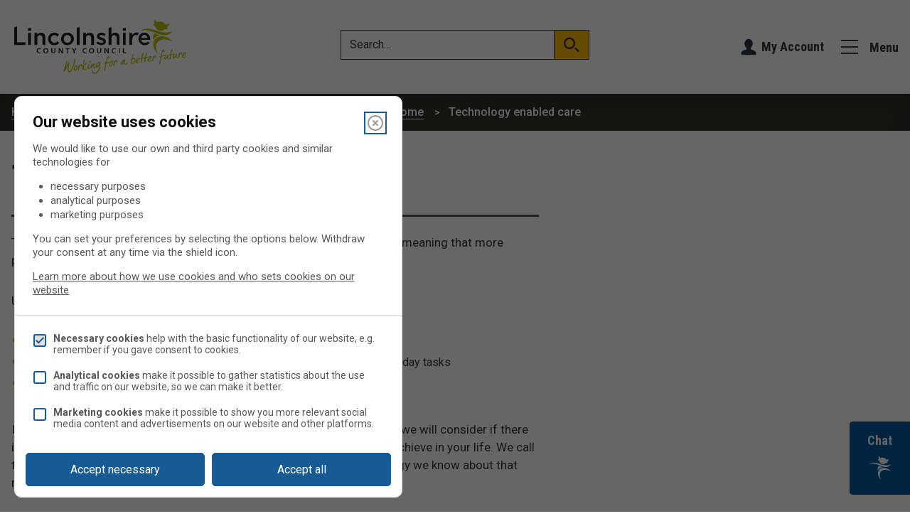

--- FILE ---
content_type: text/html; charset=UTF-8
request_url: https://www.lincolnshire.gov.uk/help-live-home/telecare
body_size: 14235
content:
<!DOCTYPE html>
<!--[if lt IE 7]>       <html class="lt-ie10 lt-ie9 lt-ie8 lt-ie7 no-js" lang="en"> <![endif]--><!--[if IE 7]>          <html class="lt-ie10 lt-ie9 lt-ie8 no-js" lang="en"> <![endif]--><!--[if IE 8]>          <html class="lt-ie10 lt-ie9 no-js" lang="en"> <![endif]--><!--[if IE 9]>          <html class="lt-ie10 no-js" lang="en"> <![endif]--><!--[if gt IE 9]><!--><html class=" no-js" lang="en"><!--<![endif]--><head>

    
                    <meta charset="UTF-8">
        
        <title>Technology enabled care – Lincolnshire County Council</title>

                    <meta http-equiv="x-ua-compatible" content="ie=edge">
            <meta name="viewport" content="width=device-width, initial-scale=1">
        
                    <link rel="alternate" type="application/rss+xml" href="/rss/news">
        
            <link rel="apple-touch-icon" sizes="180x180" href="/site/images/favicons/apple-touch-icon.png?1.47.2">
    <link rel="icon" type="image/png" sizes="32x32" href="/site/images/favicons/favicon-32x32.png?1.47.2">
    <link rel="icon" type="image/png" sizes="16x16" href="/site/images/favicons/favicon-16x16.png?1.47.2">
    <link rel="manifest" href="/site/images/favicons/site.webmanifest?1.47.2">
    <link rel="mask-icon" href="/site/images/favicons/safari-pinned-tab.svg?1.47.2" color="#6d3465">
    <link rel="shortcut icon" href="/site/images/favicons/favicon.ico?1.47.2">
    <meta name="msapplication-TileColor" content="#6d3465">
    <meta name="msapplication-config" content="/site/images/favicons/browserconfig.xml?1.47.2">
    <meta name="theme-color" content="#ffffff">

            <link href="https://fonts.googleapis.com/css?family=Roboto+Condensed:700%7CRoboto:300,400,500,700" rel="stylesheet">
                <link rel="stylesheet" href="/site/dist/orbit.css?1.47.2">
        

                            <link rel="stylesheet" type="text/css" href="/site/styles/lcc-style-overrides1.1.css?68c15e05da5d10d7e9a798abbe6e53581a7370f8">

        
                                                        
                    <meta name="revisit-after" content="2 days">
            <meta name="robots" content="index,follow">
            <meta name="author" content="Lincolnshire County Council">
            <meta name="keywords" content="adult care, Telecare, home help, disability, The Wellbeing Response Service, ">
            <meta name="description" content="Telecare helps to reassure you that a family member, a carer or the emergency services will be contacted if you need help.">
            <meta property="dcterms:creator" content="Gemma Mond">
            <meta property="dcterms:rightsHolder" content="Lincolnshire County Council">
            <meta property="dcterms:coverage" content="UK">
            <meta property="dcterms:identifier" content="https://www.lincolnshire.gov.uk/help-live-home/telecare">
            <meta property="dcterms:publisher" content="Lincolnshire County Council">
            <meta property="dcterms:subject" content="adult care, Telecare, home help, disability, The Wellbeing Response Service, ">
            <meta property="dcterms:description" content="Telecare helps to reassure you that a family member, a carer or the emergency services will be contacted if you need help.">
            <meta property="dcterms:title" content="Technology enabled care">
            <meta property="dcterms:format" content="text/html">
            <meta property="dcterms:language" content="en">
            <meta property="dcterms:contributor" content="">
            <meta property="dcterms:source" content="">
                            <meta property="dcterms:created" content="2019-07-15">
                                        <meta property="dcterms:modified" content="2019-07-15">
                                        <meta property="dcterms:valid" content="1970-01-01">
                    
                    <link rel="canonical" href="https://www.lincolnshire.gov.uk/help-live-home/telecare">
        
            <meta property="og:title" content="Technology enabled care – Lincolnshire County Council">
    <meta property="og:site_name" content="Lincolnshire County Council">
    <meta property="og:type" content="website">
    <meta property="og:url" content="https://www.lincolnshire.gov.uk/help-live-home/telecare">
    <meta property="og:image" content="https://www.lincolnshire.gov.uk/site/dist/icons/ui/png/logo.png?1.47.2">
    <meta property="og:image:alt" content="Lincolnshire County Council">

                            
                    <script src="/site/dist/libs/modernizr-custom.js?1.47.2"></script>
        
        
        <!-- Start Legal Monster -->
<script>
    !function(){var i,e,t,s=window.legal=window.legal||[];if(s.SNIPPET_VERSION="3.0.0",i="https://widgets.legalmonster.com/v1/legal.js",!s.__VERSION__)if(s.invoked)window.console&&console.info&&console.info("legal.js: The initialisation snippet is included more than once on this page, and does not need to be.");else{for(s.invoked=!0,s.methods=["cookieConsent","document","ensureConsent","handleWidget","signup","user"],s.factory=function(t){return function(){var e=Array.prototype.slice.call(arguments);return e.unshift(t),s.push(e),s}},e=0;e<s.methods.length;e++)t=s.methods[e],s[t]=s.factory(t);s.load=function(e,t){var n,o=document.createElement("script");o.setAttribute("data-legalmonster","sven"),o.type="text/javascript",o.async=!0,o.src=i,(n=document.getElementsByTagName("script")[0]).parentNode.insertBefore(o,n),s.__project=e,s.__loadOptions=t||{}},s.widget=function(e){s.__project||s.load(e.widgetPublicKey),s.handleWidget(e)}}}();

    legal.widget({
        type: "cookie",
        widgetPublicKey: "oJi3t3NezvtFU59nHhGH4QjW",
        brandBackgroundColor: "#175b96", // Button colour
        brandTextColor: "white", // Button text colour
        brandInteractionColor: "	#003078", // Interaction colour
    });
</script>

<script>
    // Turn off CSS transform rule on "body" element to allow fixed positioning of child elements.
    function turnOffBodyTransform() {
        document.body.style["transform"] = "none";
    }
    // If the DOM is already loaded, run immediately:
    if (/interactive|complete/.test(document.readyState)) {
        turnOffBodyTransform();
    // If not, add a listener and run when ready:
    } else {
        document.addEventListener("DOMContentLoaded", turnOffBodyTransform);
    }
</script>
<!-- End Legal Monster -->

<!-- Google Tag Manager -->
<script type="text/plain" data-cookieconsent="analytics">(function(w,d,s,l,i){w[l]=w[l]||[];w[l].push({'gtm.start':
new Date().getTime(),event:'gtm.js'});var f=d.getElementsByTagName(s)[0],
j=d.createElement(s),dl=l!='dataLayer'?'&l='+l:'';j.async=true;j.src=
'https://www.googletagmanager.com/gtm.js?id='+i+dl;f.parentNode.insertBefore(j,f);
})(window,document,'script','dataLayer','GTM-MP7MF9');</script>
<!-- End Google Tag Manager -->

<!-- Google Site Verification -->
<meta name="google-site-verification" content="OjRvLm61eD61v00g5LauWYMbiEv_bq4Gcdkc6lbzD-4">
<!-- End Google Site Verification -->

<script async src="https://pagead2.googlesyndication.com/pagead/js/adsbygoogle.js?client=ca-pub-5775546247169500" crossorigin="anonymous"></script>

<!--IMPY CHAT START-->
<script>
    document.addEventListener("DOMContentLoaded",(()=>{const t=document.getElementById("custom-impy-assistant-button-open"),e=document.getElementById("custom-impy-assistant-button-close"),n=document.getElementById("custom-impy-assistant-dialog"),o=document.getElementById("custom-impy-assistant-iframe-container");let i=!1;t.addEventListener("click",(()=>{if(n.showModal(),!i){const t=document.createElement("iframe");t.src="https://copilotstudio.microsoft.com/environments/450d1b29-4531-ed2d-92f4-925074e8a2ae/bots/cr8ad_impy/webchat?__version__=2",t.width="100%",t.height="500px",t.frameBorder="0",o.appendChild(t),i=!0}})),e.addEventListener("click",(()=>{n.close()})),n&&n.addEventListener("click",(t=>{const e=n.getBoundingClientRect();e.top<=t.clientY&&t.clientY<=e.top+e.height&&e.left<=t.clientX&&t.clientX<=e.left+e.width||n.close()}))}));
</script>

<style>
    #custom-impy-assistant-dialog::backdrop{background-color:#fff0}.button--custom-impy-assistant-open svg{width:32px;transition:transform 0.2s ease}.button--custom-impy-assistant-open{background-color:#0159A1;color:#fff;border:1px solid #0159A1;transition:all 0.2s ease}.button--custom-impy-assistant-open:hover svg,.button--custom-impy-assistant-open:focus svg{filter:invert(1)}
</style>
<!--IMPY CHAT END-->

        
    
    </head>

    <body class="two-column document-article">

        
            
                                    <nav class="skip-links" aria-label="Skip link">
    <ul class="list list--skip-links">
        <li class="list__item">
            <a class="list__link" href="#content" rel="nofollow">
                Skip to content
            </a>
        </li>
        <li class="list__item">
            <a class="list__link" href="#js-menu-toggle" rel="nofollow">
                Skip to navigation
            </a>
        </li>
    </ul>
</nav>
                
                                        <header class="site-header" id="top">

        
            <div class="container">

            
                                                                    <div class="identity">
        <a href="/" class="identity__link" title="Lincolnshire County Council Home Page">
            <picture>
                <source srcset="/site/dist/images/site-logo.svg?1.47.2" type="image/svg+xml">
                <img src="/site/dist/images/site-logo.png?1.47.2" class="identity__logo" alt="Logo: Lincolnshire County Council">
            </picture>
            <span class="visually-hidden">Lincolnshire County Council</span>
        </a>
    </div>
                        
                
                                                        <form class="site-search form form--search site-search--header" id="js-search" action="/site-search/results/" method="get" role="search">

        
                                <div class="form__control">

                        
                                                            <label class="form__label visually-hidden" for="search-site-header">
                                    Search
                                </label>
                            
                                                            <div class="form__append-group">

                                    
                                            <input class="form__field" type="search" size="18" maxlength="40" name="q" placeholder="Search…" id="search-site-header">

                                                                                    <button class="button button--primary" type="submit">
                                                <span class="icon icon-ui-search"></span>
                                                <span class="icon-fallback">Search</span>
                                            </button>
                                        
                                    
                                </div>
                            
                        
                    </div>
                
    

    </form>

            
                
                                                                    <nav class="nav nav--primary-navigation" aria-label="Main">
        <div class="account-navigation"><span class="icon icon-account-primary"></span><ul class="list list--inline"><li class="list__item"><a class="list__link" href="/myaccount">My Account</a></li></ul></div><div class="navigation-buttons"><ul class="list list--inline"><li class="list__item list__item--account"><a class="button button--icon" href="https://www.lincolnshire.gov.uk/myaccount"><span class="icon icon-account-primary"></span><span class="icon-fallback">Account</span></a></li><li class="list__item list__item--menu"><a class="list__link js-menu-toggle js-toggle" id="js-menu-toggle" href="#js-menu" data-a11y-toggle="js-menu" aria-label="Menu"><span class="icon toggle-icon"><span class="toggle-icon__line"></span></span><span class="button__text">Menu</span></a></li></ul></div>    </nav>
                        
                
            
        </div>
    
                            
            <div class="menu-navigation" id="js-menu">
            <div class="container">

                    <nav class="nav" id="navigation" aria-label="Menu Navigation">

                    
                                <a class="js-toggle js-menu-toggle menu-toggle-close" href="#js-menu" data-a11y-toggle="js-menu" id="js-menu-close">
        <span class="icon toggle-icon"></span>
        <span class="button__text">Close <span class="visually-hidden">menu</span></span>
    </a>

            
    
    <ul class="list"><li class="list__item"><a class="list__link" href="/schools-education">Schools and education</a></li><li class="list__item"><a class="list__link" href="/roads-transport">Roads and transport</a></li><li class="list__item"><a class="list__link" href="/jobs-careers">Jobs and careers</a></li><li class="list__item"><a class="list__link" href="/births-deaths-ceremonies">Births, deaths and ceremonies</a></li><li class="list__item"><a class="list__link" href="/recycling-waste">Recycling and waste</a></li><li class="list__item"><a class="list__link" href="/council-councillors">Council and councillors</a></li><li class="list__item"><a class="list__link" href="/childcare-family-support">Childcare and family support</a></li><li class="list__item"><a class="list__link" href="/libraries-leisure">Libraries and leisure</a></li><li class="list__item"><a class="list__link" href="/environment-planning">Environment and planning</a></li><li class="list__item"><a class="list__link" href="/social-care-health">Social care and health</a></li><li class="list__item"><a class="list__link" href="/fire-emergencies-crime">Fire, emergencies and crime</a></li><li class="list__item"><a class="list__link" href="/business-consumer">Business and consumer</a></li><li class="list__item"><a class="list__link" href="/news">Latest news</a></li><li class="list__item"><a class="list__link" href="https://www.lincolnshire.gov.uk/comments-feedback/languages">Translation</a></li></ul>    
                                <button class="visually-hidden" data-focus="js-menu-close">View menu</button>

                        
        
    </nav>

            </div>
        </div>
    
            
    

    </header>
                
                                    
                
                                        <nav class="breadcrumb" aria-label="Breadcrumb">
        <div class="container">

            <ol class="list list--breadcrumb">                            <li class="list__item">
                                <a href="/" rel="home">
                                    Home
                                </a>
                            </li>
                        
                                                    
                                                                    <li class="list__item">
                                        <a href="/social-care-health">
                                            Social care and health
                                        </a>
                                    </li>
                                
                            
                                                                    <li class="list__item">
                                        <a href="/adult-social-care">
                                            Adult social care
                                        </a>
                                    </li>
                                
                            
                                                                    <li class="list__item">
                                        <a href="/help-live-home">
                                            Help to live at home
                                        </a>
                                    </li>
                                
                                                    
                                                    <li class="list__item"><span>Technology enabled care</span></li>
                        </ol>
        </div>
    </nav>
                
            
                            <main class="site-main">
                    <div class="container">

                        
                                                        
                                <div class="site-content" id="content" tabindex="-1">

                    
                                                                                    <h1 class="page-heading">
    Technology enabled care
</h1>
                                        
                                                                                    <div class="page-content">

                                                
                                                                    
                                                    
    
                            
                                    
                
                
                
                        <div class="editor">
    <p>Technology is advancing and becoming more available and easier to use, meaning that more people are using it in their everyday lives.</p>

<p>Using technology can mean that people:</p>

<ul>
	<li>are more independent</li>
	<li>have more choice and control over when, where, and how to complete everyday tasks</li>
	<li>can remain safer and stay in their own homes for longer</li>
</ul>

<p>If you have contact with Adult Care, as part of our conversation with you, we will consider if there is any technology that might help you to achieve the things you want to achieve in your life. We call this Technology Enabled Care (TEC), and if we think there is any technology we know about that might help you, we will talk to you about this.</p>

<p>TEC can be any digital solution that helps&nbsp;someone with their care and support. You may have heard this referred to as “assistive technology” or “assistive equipment”. TEC solutions range from the simplest information app to sophisticated monitoring devices. These solutions could be in the form of telecare devices, sensors, or simply ‘off the shelf’ household devices such as smart speakers, smart light bulbs, and one cup hot water dispensers.</p>

<p>For training and support in the community to help with the use of digital technology,&nbsp;<a href="https://lincolnshire.connecttosupport.org/">visit the Connect to Support website.</a></p>

<h3>Telecare</h3>

<p>The Telecare monitoring service helps you to remain independent and feel safe in your home.</p>

<p>It is for people over the age of 18 who have:</p>

<ul>
	<li>a physical disability</li>
	<li>a mental health issue</li>
	<li>learning difficulties</li>
	<li>a long-term illness</li>
	<li>physical frailty due to age</li>
</ul>

<p>If you sound the alarm, we will contact a family member, carer or the emergency services.</p>

<p>If you do not have a named family member or carer, you can use <a href="https://www.wellbeinglincs.org/response-intro?rq=Wellbeing%20Response%20Service">the Wellbeing Response Service</a>.</p>

</div>
            
                
                    
    

                                                        
                                    


    <div class="supplement supplement--print-page">
        <a class="button" href="/help-live-home/telecare/print">
        Print this document
        </a>
    </div>

                                                                    
                                                
                                            </div>
                                        
                                            
                                    
        
    </div>

                                                        
                        
                    </div>
                </main>
            
                                
    
    <footer class="site-footer">

        
            <nav class="nav nav--social-links" aria-label="social">
            
    
    <ul class="list list--inline"><li class="list__item"><a class="list__link" href="https://en-gb.facebook.com/lincolnshirecc/" title="Follow us on Facebook" target="_blank" rel="noopener noreferrer"><span class="icon icon-social-facebook"></span><span class="visually-hidden">Follow us on Facebook (opens in a new tab)</span></a></li><li class="list__item"><a class="list__link" href="https://twitter.com/lincolnshirecc?lang=en" title="Follow us on X" target="_blank" rel="noopener noreferrer"><span class="icon icon-social-twitterX"></span><span class="visually-hidden">Follow us on X (opens in a new tab)</span></a></li><li class="list__item"><a class="list__link" href="https://www.linkedin.com/company/lincolnshire-county-council" title="Follow us on Linked In" target="_blank" rel="noopener noreferrer"><span class="icon icon-social-linkedin"></span><span class="visually-hidden">Follow us on Linked In (opens in a new tab)</span></a></li><li class="list__item"><a class="list__link" href="https://www.instagram.com/lincolnshirecc" title="Follow us on Instagram" target="_blank" rel="noopener noreferrer"><span class="icon icon-social-instagram"></span><span class="visually-hidden">Follow us on Instagram (opens in a new tab)</span></a></li></ul>        </nav>
    
    <div class="container">

                    <nav class="site-footer__links-main" aria-label="Footer">
                
    
    <ul class="list site-footer__list list--inline"><li class="list__item"><a class="list__link" href="https://www.lincolnshire.gov.uk/privacy">Privacy</a></li><li class="list__item"><a class="list__link" href="/cookies">Cookies</a></li><li class="list__item"><a class="list__link" href="/accessibility">Accessibility</a></li><li class="list__item"><a class="list__link" href="/comments-feedback/contact-us">Contact us</a></li><li class="list__item"><a class="list__link" href="https://www.lincolnshire.gov.uk/modernslavery">Modern slavery</a></li></ul>            </nav>

                                <div class="identity">
        <a href="/" class="identity__link" title="Lincolnshire County Council Home Page">
            <picture>
                <source srcset="/site/dist/images/site-logo.svg?1.47.2" type="image/svg+xml">
                <img src="/site/dist/images/site-logo.png?1.47.2" class="identity__logo" alt="Logo: Lincolnshire County Council">
            </picture>
            <span class="visually-hidden">Lincolnshire County Council</span>
        </a>
    </div>
            
        
    </div>

            <div class="site-footer__rights-container">
        <div class="container">

            
                                                            <p class="site-footer__text site-footer__rights">All content © 2026  Lincolnshire County Council. All Rights Reserved.</p>
                    
                
                                    <p class="site-footer__text site-footer__designed-by">
                        Designed and Powered by <a href="https://www.jadu.net"><strong>Jadu</strong></a>.
                    </p>
                
            
        </div>
    </div>

    </footer>
            
        
            <link rel="stylesheet" href="/site/dist/icons/ui/icons.data.svg.css?1.47.2">
    <script src="//ajax.googleapis.com/ajax/libs/jquery/3.7.1/jquery.min.js"></script>
    <script>
        window.jQuery || document.write('<script src="  /site/dist/libs/jquery.min.js?1.47.2"><\/script>');
    </script>
    <script src="/site/dist/orbit.js?1.47.2"></script>
    <script src="/site/js/almond.min.js?1.47.2"></script>
    <script src="/site/js/util.min.js?1.47.2"></script>
            
    <!--IMPY CHAT START-->
<div class="custom-impy-assistant">
    <button type="button" id="custom-impy-assistant-button-open" class="button button--primary button--custom-impy-assistant-open" style="position:fixed; bottom:0; right:0; margin-bottom:1.5rem; z-index:999; border-radius:4px 0 0 4px; padding-inline:0.5em;">
    <span style="display:block; margin-bottom:0.5rem;" aria-describedby="chat-bot__aria-description">Chat<span id="chat-bot__aria-description" class="visually-hidden"> with our virtual assistant</span></span>
        
    <!--IMPY CHAT ICON START-->
    <svg version="1.1" id="Layer_1" x="0px" y="0px" width="100%" viewBox="0 0 2338 2582" enable-background="new 0 0 2338 2582" xml:space="preserve" xmlns:xlink="http://www.w3.org/1999/xlink">
        <path opacity="0.000000" stroke="none" d="
        M1210.000000,2584.000000 
            C806.666687,2584.000000 404.333344,2584.000000 2.000000,2584.000000 
            C2.000000,1723.333374 2.000000,862.666687 2.000000,2.000000 
            C781.333313,2.000000 1560.666626,2.000000 2340.000000,2.000000 
            C2340.000000,862.666687 2340.000000,1723.333374 2340.000000,2584.000000 
            C1963.666626,2584.000000 1587.333374,2584.000000 1210.000000,2584.000000 
        M1035.718628,72.854820 
            C1030.434448,83.533386 1023.703613,93.749992 1020.119934,104.971626 
            C1005.696594,150.134872 997.547546,196.210693 1001.500671,244.020508 
            C1003.856750,272.515625 1010.402649,299.678986 1022.997559,325.270691 
            C1028.075439,335.588470 1034.298584,345.342590 1040.233398,355.761932 
            C1030.067993,358.637634 1020.023560,360.917694 1010.380066,364.330353 
            C993.201355,370.409454 975.894714,376.360352 959.340088,383.898743 
            C945.134338,390.367615 942.870422,397.591217 945.105225,412.968506 
            C948.231812,434.482117 957.142212,453.582611 968.625122,471.640686 
            C991.260010,507.236176 1022.709290,533.526917 1058.274658,555.223389 
            C1071.562012,563.329285 1085.473022,570.412964 1098.630737,577.702942 
            C1100.449585,591.267944 1101.565674,604.489014 1104.074097,617.440430 
            C1114.268799,670.078430 1138.812744,715.318665 1175.584839,754.137268 
            C1205.093506,785.288208 1240.997681,807.285278 1279.013306,826.100281 
            C1309.435791,841.157288 1341.259644,852.690063 1374.021484,861.617126 
            C1412.570557,872.121033 1451.898071,877.772217 1491.728271,879.530762 
            C1517.672729,880.676270 1543.455933,877.916687 1568.782349,872.104797 
            C1617.458496,860.934875 1660.478027,838.988037 1695.925903,803.389160 
            C1707.117798,792.149597 1717.402710,780.006836 1728.596313,767.736328 
            C1739.905151,768.979370 1752.041382,771.039062 1764.239868,771.518860 
            C1801.584839,772.987671 1838.702026,771.113892 1874.562622,759.329651 
            C1898.749756,751.381470 1921.460571,740.384888 1940.026367,722.424011 
            C1960.102173,703.002319 1959.907349,696.152649 1945.374634,674.313171 
            C1934.915894,658.596008 1922.432007,644.220764 1910.747192,629.328857 
            C1906.995483,624.547302 1902.910278,620.027283 1898.595459,614.936523 
            C1902.220337,613.357483 1904.635132,612.286133 1907.064941,611.250183 
            C1931.833618,600.689575 1953.578247,585.730896 1972.729858,566.804871 
            C1998.413696,541.423096 2017.276367,511.441833 2032.085693,478.828308 
            C2042.662720,455.535431 2052.108154,431.705322 2056.852783,406.433929 
            C2059.566162,391.982239 2060.409424,377.329926 2053.540527,363.447052 
            C2047.779541,351.803528 2041.056763,349.218567 2029.316406,355.285156 
            C2020.775391,359.698547 2012.599121,364.898499 2004.585083,370.235687 
            C1983.260010,384.437927 1961.537964,397.887695 1938.009155,408.225433 
            C1916.258667,417.781738 1893.650635,424.136108 1869.916382,425.578278 
            C1845.837036,427.041382 1822.322266,422.708649 1798.983276,417.252869 
            C1794.783203,416.271027 1792.175781,414.483032 1790.687988,410.008148 
            C1779.228149,375.541809 1757.417847,348.050507 1730.644897,324.469696 
            C1700.215332,297.668610 1665.271240,277.927185 1628.165894,261.770264 
            C1586.610352,243.675629 1543.489624,230.589600 1499.424927,220.390350 
            C1469.029053,213.354904 1438.222656,208.650818 1407.136475,206.525085 
            C1384.277466,204.961945 1361.286621,205.260086 1338.500977,208.398743 
            C1319.084229,211.073334 1299.988892,215.238800 1281.785400,222.810852 
            C1266.396118,229.212326 1251.885132,237.146774 1238.778687,247.835510 
            C1228.675293,243.775223 1218.747192,240.001297 1208.991211,235.825409 
            C1175.789795,221.614227 1148.804688,199.740402 1128.108521,170.070389 
            C1110.888916,145.384186 1098.282471,118.327766 1086.612671,90.750282 
            C1083.250366,82.804749 1079.807739,74.855820 1075.776733,67.239349 
            C1069.512817,55.404057 1061.692749,53.182644 1050.348511,60.241455 
            C1045.340454,63.357685 1041.228149,67.913338 1035.718628,72.854820 
        M2167.747559,1509.224854 
            C2127.660889,1477.253052 2085.824219,1447.773560 2042.151001,1420.897339 
            C1969.427368,1376.143921 1892.884766,1339.479736 1812.026978,1311.890625 
            C1760.406250,1294.277344 1707.733643,1280.654297 1653.822388,1272.604858 
            C1622.082642,1267.865845 1590.028687,1264.489014 1557.993164,1262.707886 
            C1532.489258,1261.290039 1506.761230,1262.504883 1481.203247,1263.871704 
            C1458.064941,1265.108765 1434.823486,1266.904663 1411.974609,1270.600220 
            C1346.309692,1281.221313 1283.521484,1300.939697 1224.788696,1332.779175 
            C1161.352661,1367.168091 1106.803101,1412.151733 1062.674194,1469.283081 
            C1020.434448,1523.968872 988.966125,1584.415039 968.249878,1650.435913 
            C950.032227,1708.493896 941.459778,1768.078979 940.566956,1828.725830 
            C940.225769,1851.903442 942.440796,1875.125732 943.674927,1898.317749 
            C945.246643,1927.852905 950.262817,1956.917969 956.243225,1985.820190 
            C973.742004,2070.388916 1004.406555,2150.116455 1045.336304,2225.974609 
            C1073.179077,2277.577881 1105.246094,2326.453613 1141.076416,2372.902100 
            C1177.090576,2419.589111 1216.032104,2463.630127 1258.302124,2504.722900 
            C1261.209229,2507.549072 1264.916870,2509.552246 1268.903320,2512.403564 
            C1270.515137,2504.542236 1267.399780,2499.154053 1265.094116,2493.815918 
            C1256.009033,2472.783691 1246.618652,2451.883301 1237.273071,2430.964111 
            C1203.750854,2355.928223 1175.470581,2279.055420 1156.527588,2198.962402 
            C1144.680420,2148.871826 1136.567871,2098.204102 1134.309692,2046.687988 
            C1132.105957,1996.409180 1134.403198,1946.490967 1144.043213,1896.936035 
            C1155.188477,1839.642334 1175.084839,1785.684082 1204.608154,1735.422363 
            C1233.464966,1686.295044 1269.721924,1643.228882 1312.676270,1605.678589 
            C1348.013794,1574.786987 1387.031860,1549.720459 1429.534424,1530.130127 
            C1507.413330,1494.234131 1590.094971,1480.539429 1675.114014,1478.440796 
            C1688.702515,1478.105347 1702.331909,1479.110718 1715.933594,1479.697754 
            C1731.517700,1480.370361 1747.122192,1480.892578 1762.664673,1482.142700 
            C1799.676636,1485.119507 1836.329224,1490.683472 1872.831299,1497.528442 
            C1937.205688,1509.600342 2000.174805,1526.901123 2062.448975,1546.976318 
            C2121.589844,1566.041382 2179.391846,1588.738647 2237.397461,1610.901611 
            C2250.715820,1615.990356 2264.305908,1620.409668 2277.927246,1624.633423 
            C2281.332275,1625.689331 2285.343262,1624.791260 2290.970703,1624.791260 
            C2288.149414,1620.529907 2286.748779,1617.552979 2284.588867,1615.305664 
            C2276.540283,1606.930298 2268.295898,1598.739990 2260.028564,1590.578247 
            C2231.138672,1562.057251 2200.523926,1535.490356 2167.747559,1509.224854 
        M490.998779,723.667908 
            C474.410309,724.331726 457.791229,724.571106 441.240936,725.764343 
            C419.441620,727.335938 397.653015,729.274902 375.936920,731.736267 
            C332.293884,736.682617 289.604553,746.275146 247.960327,760.179749 
            C196.520279,777.354919 148.347733,800.861938 105.913910,835.204468 
            C89.568573,848.432983 74.526543,862.933960 61.367886,879.347168 
            C58.418358,883.026123 55.716663,886.904419 59.238762,891.671387 
            C64.504280,893.459656 67.655769,889.707153 71.031807,887.379883 
            C98.715797,868.295837 129.323410,855.654480 161.376572,846.262573 
            C213.333633,831.038635 266.786804,826.279297 320.567780,824.482544 
            C336.475159,823.951111 352.441528,825.533630 368.383148,825.600769 
            C397.630188,825.723877 426.722321,828.031067 455.679718,831.757324 
            C491.155853,836.322327 526.809326,840.171875 561.908325,846.844177 
            C610.092651,856.004028 657.988281,866.851318 705.716003,878.201843 
            C765.470947,892.412781 824.341614,909.948669 882.657654,929.211548 
            C926.482727,943.687805 970.418518,957.980164 1013.585938,974.260986 
            C1082.232300,1000.151184 1150.274170,1027.643066 1218.581299,1054.433105 
            C1264.008789,1072.249634 1309.073730,1091.079224 1354.978271,1107.569824 
            C1424.086670,1132.395874 1494.816162,1151.669067 1567.140137,1164.953125 
            C1613.160400,1173.406128 1659.499512,1179.148926 1706.174561,1181.449341 
            C1736.699463,1182.953857 1767.281982,1182.711548 1797.892212,1180.577271 
            C1833.350464,1178.105103 1868.428345,1173.782837 1903.188843,1166.385864 
            C1960.436768,1154.203857 2014.818848,1134.468750 2065.980957,1105.934082 
            C2119.696533,1075.975342 2166.598145,1037.686035 2206.472900,990.890686 
            C2224.405518,969.845825 2240.428711,947.394226 2253.337402,922.852478 
            C2255.307373,919.107422 2257.946777,915.330017 2255.254395,910.627014 
            C2254.315430,910.572693 2253.241699,910.206299 2252.430176,910.519226 
            C2249.650146,911.590820 2246.845703,912.694336 2244.256592,914.151733 
            C2219.563232,928.051575 2193.502441,938.819458 2166.826172,948.205322 
            C2101.974121,971.022827 2034.849609,983.205383 1966.658936,989.390747 
            C1932.635376,992.476990 1898.371826,993.377441 1864.191895,994.114929 
            C1841.961182,994.594543 1819.673462,993.271179 1797.434082,992.254639 
            C1776.237549,991.285645 1755.019165,990.208008 1733.902954,988.203674 
            C1704.240845,985.388184 1674.639771,981.876160 1645.056885,978.294922 
            C1596.977173,972.474426 1549.403198,963.503052 1502.093628,953.375977 
            C1407.902954,933.213623 1315.227051,907.341309 1223.795532,877.059937 
            C1171.152100,859.624878 1118.827515,841.209167 1066.031616,824.255737 
            C993.965088,801.114319 921.033569,780.907288 846.932373,765.351929 
            C805.103943,756.571350 763.011536,748.954102 720.874207,741.774353 
            C695.436401,737.440063 669.733704,734.487549 644.060608,731.753845 
            C616.074585,728.773804 588.021729,726.114624 559.929382,724.538818 
            C537.673096,723.290344 515.313110,723.889282 490.998779,723.667908 
        M1018.171570,1050.691162 
            C1015.142578,1054.643433 1011.910522,1058.457642 1009.115173,1062.568726 
            C970.999329,1118.626465 943.693542,1179.543823 927.089294,1245.270386 
            C919.440430,1275.547852 914.535767,1306.301636 912.468994,1337.408936 
            C910.373596,1368.947876 911.567993,1400.472656 915.650452,1431.870483 
            C920.322327,1467.801514 927.803528,1503.102539 938.715088,1537.660645 
            C939.255615,1539.372559 940.389038,1540.897461 941.772766,1543.499146 
            C943.671936,1541.177246 945.152649,1539.926636 945.918396,1538.332642 
            C949.081177,1531.749023 951.802063,1524.947754 955.087952,1518.429443 
            C989.125000,1450.908203 1037.133789,1394.477051 1093.977539,1345.344238 
            C1141.641968,1304.145630 1195.243042,1272.298950 1253.431152,1248.317505 
            C1311.186035,1224.514648 1371.049927,1209.245239 1433.635376,1205.585449 
            C1435.888306,1205.453735 1438.075073,1204.192871 1440.292603,1203.458252 
            C1436.783813,1200.435303 1433.499512,1199.151978 1430.106689,1198.302002 
            C1384.628052,1186.910767 1340.299927,1172.009766 1296.819336,1154.552612 
            C1228.115112,1126.968384 1159.486328,1099.195801 1090.742920,1071.709717 
            C1072.563721,1064.441040 1054.134521,1057.782227 1035.704468,1051.165649 
            C1030.575073,1049.324097 1025.185425,1046.284302 1018.171570,1050.691162 
        M2105.659424,2161.000000 
            C2105.766846,2277.255859 2105.874023,2393.511475 2105.999756,2509.767334 
            C2106.000000,2510.048096 2106.224365,2510.364990 2106.421875,2510.599365 
            C2106.631836,2510.848633 2106.934814,2511.020020 2107.130615,2511.173340 
            C2167.694580,2511.173340 2228.190918,2511.173340 2288.607910,2511.173340 
            C2290.614258,2498.047852 2290.056641,2111.611572 2288.117676,2104.807129 
            C2227.578613,2104.807129 2167.060059,2104.807129 2105.659668,2104.807129 
            C2105.659668,2123.180664 2105.659668,2141.090332 2105.659424,2161.000000 
        z" />
        <path fill="#ffffff" opacity="1.000000" stroke="none" d="
        M1036.213867,72.335175 
            C1041.228149,67.913338 1045.340454,63.357685 1050.348511,60.241455 
            C1061.692749,53.182644 1069.512817,55.404057 1075.776733,67.239349 
            C1079.807739,74.855820 1083.250366,82.804749 1086.612671,90.750282 
            C1098.282471,118.327766 1110.888916,145.384186 1128.108521,170.070389 
            C1148.804688,199.740402 1175.789795,221.614227 1208.991211,235.825409 
            C1218.747192,240.001297 1228.675293,243.775223 1238.778687,247.835510 
            C1251.885132,237.146774 1266.396118,229.212326 1281.785400,222.810852 
            C1299.988892,215.238800 1319.084229,211.073334 1338.500977,208.398743 
            C1361.286621,205.260086 1384.277466,204.961945 1407.136475,206.525085 
            C1438.222656,208.650818 1469.029053,213.354904 1499.424927,220.390350 
            C1543.489624,230.589600 1586.610352,243.675629 1628.165894,261.770264 
            C1665.271240,277.927185 1700.215332,297.668610 1730.644897,324.469696 
            C1757.417847,348.050507 1779.228149,375.541809 1790.687988,410.008148 
            C1792.175781,414.483032 1794.783203,416.271027 1798.983276,417.252869 
            C1822.322266,422.708649 1845.837036,427.041382 1869.916382,425.578278 
            C1893.650635,424.136108 1916.258667,417.781738 1938.009155,408.225433 
            C1961.537964,397.887695 1983.260010,384.437927 2004.585083,370.235687 
            C2012.599121,364.898499 2020.775391,359.698547 2029.316406,355.285156 
            C2041.056763,349.218567 2047.779541,351.803528 2053.540527,363.447052 
            C2060.409424,377.329926 2059.566162,391.982239 2056.852783,406.433929 
            C2052.108154,431.705322 2042.662720,455.535431 2032.085693,478.828308 
            C2017.276367,511.441833 1998.413696,541.423096 1972.729858,566.804871 
            C1953.578247,585.730896 1931.833618,600.689575 1907.064941,611.250183 
            C1904.635132,612.286133 1902.220337,613.357483 1898.595459,614.936523 
            C1902.910278,620.027283 1906.995483,624.547302 1910.747192,629.328857 
            C1922.432007,644.220764 1934.915894,658.596008 1945.374634,674.313171 
            C1959.907349,696.152649 1960.102173,703.002319 1940.026367,722.424011 
            C1921.460571,740.384888 1898.749756,751.381470 1874.562622,759.329651 
            C1838.702026,771.113892 1801.584839,772.987671 1764.239868,771.518860 
            C1752.041382,771.039062 1739.905151,768.979370 1728.596313,767.736328 
            C1717.402710,780.006836 1707.117798,792.149597 1695.925903,803.389160 
            C1660.478027,838.988037 1617.458496,860.934875 1568.782349,872.104797 
            C1543.455933,877.916687 1517.672729,880.676270 1491.728271,879.530762 
            C1451.898071,877.772217 1412.570557,872.121033 1374.021484,861.617126 
            C1341.259644,852.690063 1309.435791,841.157288 1279.013306,826.100281 
            C1240.997681,807.285278 1205.093506,785.288208 1175.584839,754.137268 
            C1138.812744,715.318665 1114.268799,670.078430 1104.074097,617.440430 
            C1101.565674,604.489014 1100.449585,591.267944 1098.630737,577.702942 
            C1085.473022,570.412964 1071.562012,563.329285 1058.274658,555.223389 
            C1022.709290,533.526917 991.260010,507.236176 968.625122,471.640686 
            C957.142212,453.582611 948.231812,434.482117 945.105225,412.968506 
            C942.870422,397.591217 945.134338,390.367615 959.340088,383.898743 
            C975.894714,376.360352 993.201355,370.409454 1010.380066,364.330353 
            C1020.023560,360.917694 1030.067993,358.637634 1040.233398,355.761932 
            C1034.298584,345.342590 1028.075439,335.588470 1022.997559,325.270691 
            C1010.402649,299.678986 1003.856750,272.515625 1001.500671,244.020508 
            C997.547546,196.210693 1005.696594,150.134872 1020.119934,104.971626 
            C1023.703613,93.749992 1030.434448,83.533386 1036.213867,72.335175 
        z" />
        <path fill="#ffffff" opacity="1.000000" stroke="none" d="
        M2168.258789,1509.722168 
            C2200.523926,1535.490356 2231.138672,1562.057251 2260.028564,1590.578247 
            C2268.295898,1598.739990 2276.540283,1606.930298 2284.588867,1615.305664 
            C2286.748779,1617.552979 2288.149414,1620.529907 2290.970703,1624.791260 
            C2285.343262,1624.791260 2281.332275,1625.689331 2277.927246,1624.633423 
            C2264.305908,1620.409668 2250.715820,1615.990356 2237.397461,1610.901611 
            C2179.391846,1588.738647 2121.589844,1566.041382 2062.448975,1546.976318 
            C2000.174805,1526.901123 1937.205688,1509.600342 1872.831299,1497.528442 
            C1836.329224,1490.683472 1799.676636,1485.119507 1762.664673,1482.142700 
            C1747.122192,1480.892578 1731.517700,1480.370361 1715.933594,1479.697754 
            C1702.331909,1479.110718 1688.702515,1478.105347 1675.114014,1478.440796 
            C1590.094971,1480.539429 1507.413330,1494.234131 1429.534424,1530.130127 
            C1387.031860,1549.720459 1348.013794,1574.786987 1312.676270,1605.678589 
            C1269.721924,1643.228882 1233.464966,1686.295044 1204.608154,1735.422363 
            C1175.084839,1785.684082 1155.188477,1839.642334 1144.043213,1896.936035 
            C1134.403198,1946.490967 1132.105957,1996.409180 1134.309692,2046.687988 
            C1136.567871,2098.204102 1144.680420,2148.871826 1156.527588,2198.962402 
            C1175.470581,2279.055420 1203.750854,2355.928223 1237.273071,2430.964111 
            C1246.618652,2451.883301 1256.009033,2472.783691 1265.094116,2493.815918 
            C1267.399780,2499.154053 1270.515137,2504.542236 1268.903320,2512.403564 
            C1264.916870,2509.552246 1261.209229,2507.549072 1258.302124,2504.722900 
            C1216.032104,2463.630127 1177.090576,2419.589111 1141.076416,2372.902100 
            C1105.246094,2326.453613 1073.179077,2277.577881 1045.336304,2225.974609 
            C1004.406555,2150.116455 973.742004,2070.388916 956.243225,1985.820190 
            C950.262817,1956.917969 945.246643,1927.852905 943.674927,1898.317749 
            C942.440796,1875.125732 940.225769,1851.903442 940.566956,1828.725830 
            C941.459778,1768.078979 950.032227,1708.493896 968.249878,1650.435913 
            C988.966125,1584.415039 1020.434448,1523.968872 1062.674194,1469.283081 
            C1106.803101,1412.151733 1161.352661,1367.168091 1224.788696,1332.779175 
            C1283.521484,1300.939697 1346.309692,1281.221313 1411.974609,1270.600220 
            C1434.823486,1266.904663 1458.064941,1265.108765 1481.203247,1263.871704 
            C1506.761230,1262.504883 1532.489258,1261.290039 1557.993164,1262.707886 
            C1590.028687,1264.489014 1622.082642,1267.865845 1653.822388,1272.604858 
            C1707.733643,1280.654297 1760.406250,1294.277344 1812.026978,1311.890625 
            C1892.884766,1339.479736 1969.427368,1376.143921 2042.151001,1420.897339 
            C2085.824219,1447.773560 2127.660889,1477.253052 2168.258789,1509.722168 
        z" />
        <path fill="#ffffff" opacity="1.000000" stroke="none" d="
        M491.998993,723.667908 
            C515.313110,723.889282 537.673096,723.290344 559.929382,724.538818 
            C588.021729,726.114624 616.074585,728.773804 644.060608,731.753845 
            C669.733704,734.487549 695.436401,737.440063 720.874207,741.774353 
            C763.011536,748.954102 805.103943,756.571350 846.932373,765.351929 
            C921.033569,780.907288 993.965088,801.114319 1066.031616,824.255737 
            C1118.827515,841.209167 1171.152100,859.624878 1223.795532,877.059937 
            C1315.227051,907.341309 1407.902954,933.213623 1502.093628,953.375977 
            C1549.403198,963.503052 1596.977173,972.474426 1645.056885,978.294922 
            C1674.639771,981.876160 1704.240845,985.388184 1733.902954,988.203674 
            C1755.019165,990.208008 1776.237549,991.285645 1797.434082,992.254639 
            C1819.673462,993.271179 1841.961182,994.594543 1864.191895,994.114929 
            C1898.371826,993.377441 1932.635376,992.476990 1966.658936,989.390747 
            C2034.849609,983.205383 2101.974121,971.022827 2166.826172,948.205322 
            C2193.502441,938.819458 2219.563232,928.051575 2244.256592,914.151733 
            C2246.845703,912.694336 2249.650146,911.590820 2252.430176,910.519226 
            C2253.241699,910.206299 2254.315430,910.572693 2255.254395,910.627014 
            C2257.946777,915.330017 2255.307373,919.107422 2253.337402,922.852478 
            C2240.428711,947.394226 2224.405518,969.845825 2206.472900,990.890686 
            C2166.598145,1037.686035 2119.696533,1075.975342 2065.980957,1105.934082 
            C2014.818848,1134.468750 1960.436768,1154.203857 1903.188843,1166.385864 
            C1868.428345,1173.782837 1833.350464,1178.105103 1797.892212,1180.577271 
            C1767.281982,1182.711548 1736.699463,1182.953857 1706.174561,1181.449341 
            C1659.499512,1179.148926 1613.160400,1173.406128 1567.140137,1164.953125 
            C1494.816162,1151.669067 1424.086670,1132.395874 1354.978271,1107.569824 
            C1309.073730,1091.079224 1264.008789,1072.249634 1218.581299,1054.433105 
            C1150.274170,1027.643066 1082.232300,1000.151184 1013.585938,974.260986 
            C970.418518,957.980164 926.482727,943.687805 882.657654,929.211548 
            C824.341614,909.948669 765.470947,892.412781 705.716003,878.201843 
            C657.988281,866.851318 610.092651,856.004028 561.908325,846.844177 
            C526.809326,840.171875 491.155853,836.322327 455.679718,831.757324 
            C426.722321,828.031067 397.630188,825.723877 368.383148,825.600769 
            C352.441528,825.533630 336.475159,823.951111 320.567780,824.482544 
            C266.786804,826.279297 213.333633,831.038635 161.376572,846.262573 
            C129.323410,855.654480 98.715797,868.295837 71.031807,887.379883 
            C67.655769,889.707153 64.504280,893.459656 59.238762,891.671387 
            C55.716663,886.904419 58.418358,883.026123 61.367886,879.347168 
            C74.526543,862.933960 89.568573,848.432983 105.913910,835.204468 
            C148.347733,800.861938 196.520279,777.354919 247.960327,760.179749 
            C289.604553,746.275146 332.293884,736.682617 375.936920,731.736267 
            C397.653015,729.274902 419.441620,727.335938 441.240936,725.764343 
            C457.791229,724.571106 474.410309,724.331726 491.998993,723.667908 
        z" />
        <path fill="#ffffff" opacity="1.000000" stroke="none" d="
        M1018.839600,1050.348389 
            C1025.185425,1046.284302 1030.575073,1049.324097 1035.704468,1051.165649 
            C1054.134521,1057.782227 1072.563721,1064.441040 1090.742920,1071.709717 
            C1159.486328,1099.195801 1228.115112,1126.968384 1296.819336,1154.552612 
            C1340.299927,1172.009766 1384.628052,1186.910767 1430.106689,1198.302002 
            C1433.499512,1199.151978 1436.783813,1200.435303 1440.292603,1203.458252 
            C1438.075073,1204.192871 1435.888306,1205.453735 1433.635376,1205.585449 
            C1371.049927,1209.245239 1311.186035,1224.514648 1253.431152,1248.317505 
            C1195.243042,1272.298950 1141.641968,1304.145630 1093.977539,1345.344238 
            C1037.133789,1394.477051 989.125000,1450.908203 955.087952,1518.429443 
            C951.802063,1524.947754 949.081177,1531.749023 945.918396,1538.332642 
            C945.152649,1539.926636 943.671936,1541.177246 941.772766,1543.499146 
            C940.389038,1540.897461 939.255615,1539.372559 938.715088,1537.660645 
            C927.803528,1503.102539 920.322327,1467.801514 915.650452,1431.870483 
            C911.567993,1400.472656 910.373596,1368.947876 912.468994,1337.408936 
            C914.535767,1306.301636 919.440430,1275.547852 927.089294,1245.270386 
            C943.693542,1179.543823 970.999329,1118.626465 1009.115173,1062.568726 
            C1011.910522,1058.457642 1015.142578,1054.643433 1018.839600,1050.348389 
        z" />
    </svg>
    <!--IMPY CHAT ICON END-->

    </button>

    <div id="custom-impy-assistant-wrapper">
        <dialog id="custom-impy-assistant-dialog" style="position:fixed; bottom:0; right:0; margin-right:1.5rem; margin-bottom:1.5rem; border-color: #525556">
            <div id="custom-impy-assistant-loading">
            </div>
            <button id="custom-impy-assistant-button-close" type="button" class="test-chat-bot__close-button button button--secondary" style="float:right;">Close<span class="visually-hidden"> Impy chat</span></button>
            <div id="custom-impy-assistant-iframe-container"></div>
        </dialog>
    </div>
</div>
<!--IMPY CHAT END-->

    </body>

</html>


--- FILE ---
content_type: text/html; charset=utf-8
request_url: https://www.google.com/recaptcha/api2/aframe
body_size: 266
content:
<!DOCTYPE HTML><html><head><meta http-equiv="content-type" content="text/html; charset=UTF-8"></head><body><script nonce="D0Gmi-rfCmJ13jTRg6C2ng">/** Anti-fraud and anti-abuse applications only. See google.com/recaptcha */ try{var clients={'sodar':'https://pagead2.googlesyndication.com/pagead/sodar?'};window.addEventListener("message",function(a){try{if(a.source===window.parent){var b=JSON.parse(a.data);var c=clients[b['id']];if(c){var d=document.createElement('img');d.src=c+b['params']+'&rc='+(localStorage.getItem("rc::a")?sessionStorage.getItem("rc::b"):"");window.document.body.appendChild(d);sessionStorage.setItem("rc::e",parseInt(sessionStorage.getItem("rc::e")||0)+1);localStorage.setItem("rc::h",'1769269581793');}}}catch(b){}});window.parent.postMessage("_grecaptcha_ready", "*");}catch(b){}</script></body></html>